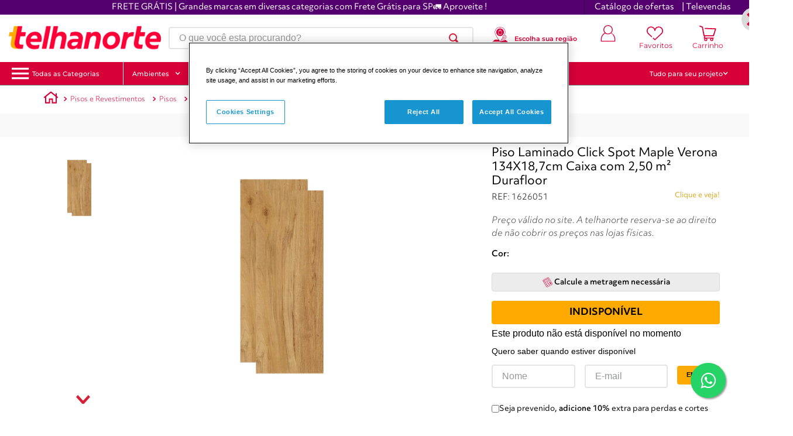

--- FILE ---
content_type: application/javascript; charset=utf-8
request_url: https://ws.cs.1worldsync.com/48c87096/script/c52ace751b?cpn=CPN&mf=Saint%20Gobain&pn=7894201059690&upcean=UPC_EAN_CODE&ccid=CATALOG_CODE&lang=PT&market=BR&host=www.telhanorte.com.br&nld=1
body_size: 412
content:
window["ccs_cc_loadQueue"].push({
"ldn": "ccs_cc_ld_c52ace751b"
,
"styleSheets": [
"https://cdn.cs.1worldsync.com/redirect/gp-subscriber-files/48c87096/c52ace751b/Style.Minified/20260113150424.css"]
,
"inlineScript": "\r\nccs_cc_loge_a4c4ad(\u00276ada460e\u0027);\r\nfunction ccs_cc_gete_params_a4c4ad(id){switch(id){\r\ncase \u00276ada460e\u0027: return { et: \u0027ProductHookLoad\u0027, serverParams: {\"ServerTime\":\"12\",\"ResultCode\":\"100\"} };break;\r\n}}\r\nfunction ccs_cc_loge_a4c4ad(id, clientParams){\r\nvar eventInfo = ccs_cc_gete_params_a4c4ad(id); if(!eventInfo) return;\r\nccs_cc_log.logEvent (eventInfo.et, \u0027SKey=48c87096\u0026LCID=1046\u0026Market=BR\u0026Locale=PT-BRA\u0026ZoneId=c52ace751b\u0026ZoneVer=8\u0026SMfgName=Saint+Gobain\u0026SMfgPn=7894201059690\u0026MfgId=28284\u0027, eventInfo.serverParams, clientParams); }\r\n\r\n"
,
"inlineStyle": "\r\n"
,
"sites": [
"cnetcontent.com","cnetcontentcast.com","1worldsync.com","www.brasilit.com.br","www.telhanorte.com.br","www.tumelero.com.br"]
});


--- FILE ---
content_type: application/javascript
request_url: https://s3-sa-east-1.amazonaws.com/assets.standout.com.br/js/script-standout-telhanorte.js
body_size: 28848
content:
var distributor = "telhanorte";
var codigoEmbed = "leIk7_i_ev4,";

function criaDivStd(){
	setTimeout(function () {
		//Verifica se tem nossa div automática e cria/adiciona se não tiver (GTM ou LP)
		var divStdAuto = document.querySelectorAll('#standoutDivAutomatico');

		if (divStdAuto.length <= 0) {
			var divStd = document.createElement("div");
			divStd.setAttribute("id", "standoutDivAutomatico");
			divStd.setAttribute("style", "width: 100%");

			var divRefVarejo = document.querySelectorAll("[class*=-div-produto-container]");
			
			if (divRefVarejo.length > 0) {
				//Insere após a TAG de referência (mesmo nível)
				divRefVarejo[0].nextElementSibling.insertAdjacentElement('afterend', divStd);
			} else {
				console.log('Referência não existe', );
			}
		}
	}, 1000);
}

function waitForElm(selector) {
	return new Promise(resolve => {
		if (document.querySelector(selector)) {
			return resolve(document.querySelector(selector));
		}

		const observer = new MutationObserver(mutations => {
			if (document.querySelector(selector)) {
				resolve(document.querySelector(selector));
				observer.disconnect();
			}
		});

		observer.observe(document.body, {
			childList: true,
			subtree: true
		});
	});
}

setTimeout(function () {
	waitForElm("[class*=-div-produto-container]").then(elm => criaDivStd());
	waitForElm('#standoutDivAutomatico').then(elm => StandoutJSInit());
	waitForElm('#standoutDivAutomatico').then(elm => catchProductData());
}, 1000);

history.pushState = ( f => function pushState(){
	var ret = f.apply(this, arguments);
	window.dispatchEvent(new Event('pushState'));
	window.dispatchEvent(new Event('locationchange'));
	return ret;
})(history.pushState);

history.replaceState = ( f => function replaceState(){
	var ret = f.apply(this, arguments);
	window.dispatchEvent(new Event('replaceState'));
	window.dispatchEvent(new Event('locationchange'));
	return ret;
})(history.replaceState);

window.addEventListener('popstate',()=>{
	window.dispatchEvent(new Event('locationchange'))
});

window.addEventListener('locationchange', function(){
	setTimeout(function () {
		waitForElm("[class*=-div-produto-container]").then(elm => criaDivStd());
		waitForElm('#standoutDivAutomatico').then(elm => StandoutJSInit());
		waitForElm('#standoutDivAutomatico').then(elm => catchProductData());
	}, 1000);
});

let clearStandoutJSInitSession = false; 
function StandoutJSInit(){
	clearStandoutJSInitSession = true; 

	setTimeout(function(){ 
		if(sessionStorage.getItem('StandoutSession') == 'true' && sessionStorage.getItem('StandoutUrl') == window.location.href){
			// console.log('StandoutJSInit - Chamada duplicada');

		} else {
			// console.log('StandoutJSInit - Chamada');
			sessionStorage.setItem('StandoutSession', 'true');
			sessionStorage.setItem('StandoutUrl', window.location.href);

			// Verifica se já tem Vitrine impressa e zera para chamar novamente uma nova
			var divStandoutAutomatico = document.getElementById("standoutDivAutomatico");
			if (divStandoutAutomatico) {
				divStandoutAutomatico.innerHTML = "";
				StandoutJS();
			}
		}
	}, 1000);
}

function StandoutJS(){
	
	var bot=false;
	var botPattern = "(googlebot\/|Googlebot-Mobile|Googlebot-Image|Google favicon|Mediapartners-Google|bingbot|slurp|java|wget|curl|Commons-HttpClient|Python-urllib|libwww|httpunit|nutch|phpcrawl|msnbot|jyxobot|FAST-WebCrawler|FAST Enterprise Crawler|biglotron|teoma|convera|seekbot|gigablast|exabot|ngbot|ia_archiver|GingerCrawler|webmon |httrack|webcrawler|grub.org|UsineNouvelleCrawler|antibot|netresearchserver|speedy|fluffy|bibnum.bnf|findlink|msrbot|panscient|yacybot|AISearchBot|IOI|ips-agent|tagoobot|MJ12bot|dotbot|woriobot|yanga|buzzbot|mlbot|yandexbot|purebot|Linguee Bot|Voyager|CyberPatrol|voilabot|baiduspider|citeseerxbot|spbot|twengabot|postrank|turnitinbot|scribdbot|page2rss|sitebot|linkdex|Adidxbot|blekkobot|ezooms|dotbot|Mail.RU_Bot|discobot|heritrix|findthatfile|europarchive.org|NerdByNature.Bot|sistrix crawler|ahrefsbot|Aboundex|domaincrawler|wbsearchbot|summify|ccbot|edisterbot|seznambot|ec2linkfinder|gslfbot|aihitbot|intelium_bot|facebookexternalhit|yeti|RetrevoPageAnalyzer|lb-spider|sogou|lssbot|careerbot|wotbox|wocbot|ichiro|DuckDuckBot|lssrocketcrawler|drupact|webcompanycrawler|acoonbot|openindexspider|gnam gnam spider|web-archive-net.com.bot|backlinkcrawler|coccoc|integromedb|content crawler spider|toplistbot|seokicks-robot|it2media-domain-crawler|ip-web-crawler.com|siteexplorer.info|elisabot|proximic|changedetection|blexbot|arabot|WeSEE:Search|niki-bot|CrystalSemanticsBot|rogerbot|360Spider|psbot|InterfaxScanBot|Lipperhey SEO Service|CC Metadata Scaper|g00g1e.net|GrapeshotCrawler|urlappendbot|brainobot|fr-crawler|binlar|SimpleCrawler|Livelapbot|Twitterbot|cXensebot|smtbot|bnf.fr_bot|A6-Indexer|ADmantX|Facebot|Twitterbot|OrangeBot|memorybot|AdvBot|MegaIndex|SemanticScholarBot|ltx71|nerdybot|xovibot|BUbiNG|Qwantify|archive.org_bot|Applebot|TweetmemeBot|crawler4j|findxbot|SemrushBot|yoozBot|lipperhey|y!j-asr|Domain Re-Animator Bot|AddThis)";
	var re = new RegExp(botPattern, 'i');
	var userAgent = navigator.userAgent;
	if (re.test(userAgent)) {
	  bot=true;
	}

	var nVer = navigator.appVersion;
	var nAgt = navigator.userAgent;
	var browserName  = navigator.appName;
	var fullVersion  = ''+parseFloat(navigator.appVersion); 
	var majorVersion = parseInt(navigator.appVersion,10);
	var nameOffset,verOffset,ix;

	if ((verOffset=nAgt.indexOf('OPR/'))!=-1) {
	 browserName = 'Opera';
	 fullVersion = nAgt.substring(verOffset+4);
	}
   
	else if ((verOffset=nAgt.indexOf('Opera'))!=-1) {
	 browserName = 'Opera';
	 fullVersion = nAgt.substring(verOffset+6);
	 if ((verOffset=nAgt.indexOf('Version'))!=-1) 
	   fullVersion = nAgt.substring(verOffset+8);
	}
   
	else if ((verOffset=nAgt.indexOf('MSIE'))!=-1) {
	 browserName = 'Microsoft Internet Explorer';
	 fullVersion = nAgt.substring(verOffset+5);
	}
   
	else if ((verOffset=nAgt.indexOf('Chrome'))!=-1) {
	 browserName = 'Chrome';
	 fullVersion = nAgt.substring(verOffset+7);
	}
   
	else if ((verOffset=nAgt.indexOf('Safari'))!=-1) {
	 browserName = 'Safari';
	 fullVersion = nAgt.substring(verOffset+7);
	 if ((verOffset=nAgt.indexOf('Version'))!=-1) 
	   fullVersion = nAgt.substring(verOffset+8);
	}
   
	else if ((verOffset=nAgt.indexOf('Firefox'))!=-1) {
	 browserName = 'Firefox';
	 fullVersion = nAgt.substring(verOffset+8);
	}
   
	else if ( (nameOffset=nAgt.lastIndexOf(' ')+1) < 
			  (verOffset=nAgt.lastIndexOf('/')) ) 
	{
	 browserName = nAgt.substring(nameOffset,verOffset);
	 fullVersion = nAgt.substring(verOffset+1);
	 if (browserName.toLowerCase()==browserName.toUpperCase()) {
	  browserName = navigator.appName;
	 }
	}
	
	if ((ix=fullVersion.indexOf(';'))!=-1)
	   fullVersion=fullVersion.substring(0,ix);
	if ((ix=fullVersion.indexOf(' '))!=-1)
	   fullVersion=fullVersion.substring(0,ix);

	majorVersion = parseInt(''+fullVersion,10);
	if (isNaN(majorVersion)) {
	 fullVersion  = ''+parseFloat(navigator.appVersion); 
	 majorVersion = parseInt(navigator.appVersion,10);
	}
	
	var url = window.location.href;
	var urlNew = url.replace("/#/", "/");

	setTimeout(function () {
	
		var sku = getEan();
		var preco = getPrice();
		var disponibilidade = getAvailability();

		var action = 'PageView';
		var browserName = browserName;
		var browserVersion = fullVersion; 
		var geolocation = navigator.geolocarion; 
		var language = navigator.language; 
		var plataform = navigator.plataform;
		var retailerDomain = window.location.hostname;
		var monitored = 'false';

		var data = "distributor="+distributor+"&sku="+sku+"&url="+encodeURIComponent(urlNew)+"&action="+action+"&browserName="+browserName+"&browserVersion="+browserVersion+"&geolocation="+geolocation+"&language="+language+"&plataform="+plataform+"&monitored="+monitored+"&preco="+preco+"&disponibilidade="+disponibilidade+"&bot="+bot;
		var urlCatch = 'https://standout.com.br/'+distributor+'/catchtagGeralExata.php?'+data;
		
		var xmlhttp = new XMLHttpRequest();
		xmlhttp.onreadystatechange = function () {
			if (this.readyState == 4 && this.status == 200) {
				var myObj = JSON.parse(this.responseText);
				console.log(myObj);

				//Isolando somente uma URL
				if (url.indexOf("https://www.urldoproduto?stdteste=1") >= 0) {
					console.log(myObj.mv);

					// VERIFICA SE TEM MINI VITRINE
				if ((!myObj.mv == "" || !myObj.mv == null) && (myObj.mv.length > 0)) {

						var stdMVBTSContainer = document.getElementById("std-mv-bts-container");

						if (stdMVBTSContainer == null) {

							function getScript(url, callback) {
								var scriptMVStd = document.createElement('script');
								scriptMVStd.type = 'text/javascript';
								scriptMVStd.src = url;
								scriptMVStd.onload = callback;

								document.getElementsByTagName('head')[0].appendChild(scriptMVStd);
							}

							getScript("https://s3-sa-east-1.amazonaws.com/assets.standout.com.br/js/scripts-minivitrines.js", function () {

								//Adiciona CSS das MINI Vitrines
								stdAddCssMV("https://s3-sa-east-1.amazonaws.com/assets.standout.com.br/css/style-mv-assets.css");

								// Custom CSS Botões das MINI Vitrines
								var MVCustomstyles = ".btn-open-special-container{max-width: 160px; z-index: 12;} .btn-open-special-container.horizontal {width: 160px; margin: 6px 0 0 6px;} .btn-open-special-container.horizontal.mobile {margin: 78px 0 0 6px;} .btn-open-special-animated {border: 3px solid rgb(31, 112, 136, .8); background: #1F7088; animation: iconPulse 0.7s ease-out 0s infinite alternate running;} @keyframes iconPulse { 0% { box-shadow: 0 0 0px #1F7088; } 50% { box-shadow: 0 0 16px #1F7088;} 100% { box-shadow: 0 0 20px #1F7088;}} .btn-audio svg g path {animation: iconPulseInner 0.7s ease-out 0s infinite alternate running;} @keyframes iconPulseInner { 0% {fill: #ffffff;} 100% {fill: #DCDCDC;}}"
								var styleSheet = document.createElement("style");
								styleSheet.type = "text/css";
								styleSheet.innerText = MVCustomstyles;
								document.head.appendChild(styleSheet);

								//Variável para guardar a referência de onde deve entrar "geralmente desktop"
								//Botões
								var refIDStdProd = document.querySelector('-----div.nomedaclasse-----');
								//Mini Vitrines
								var refIDStdProdMV = document.querySelector('-----tag header ou logo apos body-----');

								//Verifica se as referências Desktop existem, pois elas podem mudar quando estão na versão mobile
								if (refIDStdProd == null) {
									//Se vazia, faz tratamentos para versão mobile, buscando nova referência e setando "MVCustomMobile" true
									var refIDStdProd = document.querySelector('-----div.nomedaclasse-----');
									var MVCustomMobile = true;
								}
								if (refIDStdProdMV == null) {
									var refIDStdProdMV = document.querySelector('-----tag header ou logo apos body-----');
								}

								//Criando a DIV de marcação da Standout com ID para inserir os botões das mini vitrines
								var divSTDProductID = document.createElement('div');
								divSTDProductID.id = "productStdID";
								divSTDProductID.setAttribute("style", "position: relative;");

								//Criando a DIV de marcação da Standout com ID para inserir os conteúdos das mini vitrines
								var divSTDProductIDMV = document.createElement('div');
								divSTDProductIDMV.id = "productStdIDMV";

								//Insere conteúdos na DIV da Standout antes da DIV de referência
								function insertBefore(el, referenceNode) {
									referenceNode.parentNode.insertBefore(el, referenceNode);
								}
								insertBefore(divSTDProductID, refIDStdProd);
								insertBefore(divSTDProductIDMV, refIDStdProdMV);

								//Adicionando o container dos botões das MINI Vitrines (Desktop ou Mobile)
								if (!MVCustomMobile) {
									var MVBTS = "<div id='std-mv-bts-container' class='btn-open-special-container horizontal'></div>";
								} else {
									var MVBTS = "<div id='std-mv-bts-container' class='btn-open-special-container horizontal mobile'></div>";
								}
								document.getElementById("productStdID").innerHTML += MVBTS;

								//Adicionando os botões das MINI Vitrines
								setTimeout(function () {
									for (var i = 0; i < myObj.mv.length; i++) {

										var stdMVSlug = myObj.mv[i].slug;

										//Verifica e adiciona so botões
										if (myObj.mv[i].tipo == "mv-foto") {
											var MVBtFoto = "<div class='btn-open-special-animated horizontal' id='btn-" + stdMVSlug + "'><a href='#" + stdMVSlug + "' onclick='hitstdmv(\"" + myObj.mv[i].industria + "\",\"" + codigoEmbed + "\",\"" + myObj.mv[i].slugCat + "\",\"" + stdMVSlug + "\");'><svg class='std-icon-animated' xmlns='http://www.w3.org/2000/svg' viewBox='0 0 24 24' fill='none' stroke='#FFFFFF' stroke-width='3' stroke-linecap='round' stroke-linejoin='round'><title>Clique para ver mais informações</title><line x1='12' y1='5' x2='12' y2='19'></line><line x1='5' y1='12' x2='19' y2='12'></line></svg></a></div>";
											document.getElementById("std-mv-bts-container").innerHTML += MVBtFoto;
										} else if (myObj.mv[i].tipo == "mv-video") {
											var MVBtVideo = "<div class='btn-open-special-animated horizontal' id='btn-" + stdMVSlug + "'><a href='#" + stdMVSlug + "' onclick='hitstdmv(\"" + myObj.mv[i].industria + "\",\"" + codigoEmbed + "\",\"" + myObj.mv[i].slugCat + "\",\"" + stdMVSlug + "\");'><svg class='std-icon-animated' viewBox='0 0 48 48' xmlns='http://www.w3.org/2000/svg'><path d='M16 10v28l22-14z' fill='#FFFFFF' stroke='#FFFFFF' stroke-width='3' stroke-linecap='round' stroke-linejoin='round'/></svg></a></div>";
											document.getElementById("std-mv-bts-container").innerHTML += MVBtVideo;
										} else if (myObj.mv[i].tipo == "mv-audio"){
											var MVBtAudio = "<div class='btn-open-special-animated horizontal btn-audio' id='btn-"+stdMVSlug+"'><a href='#"+stdMVSlug+"' onclick='hitstdmv(\""+myObj.mv[i].industria+"\",\""+codigoEmbed+"\",\""+myObj.mv[i].slugCat+"\",\""+stdMVSlug+"\"); playStdMVAudio();'><svg class='std-icon-animated' viewBox='0 0 26 26' xmlns='http://www.w3.org/2000/svg' width='46' height='46' ><title>Clique para ouvir a descrição</title><g transform='translate(0 -1028.362)'><path fill='#fff' style='line-height:normal;text-indent:0;text-align:start;text-decoration-line:none;text-transform:none;block-progression:tb' d='M 8,0 C 6.3466486,0 5,1.3467 5,3 l 0,5 c 0,1.6534 1.3466486,3 3,3 1.6533514,0 3,-1.3466 3,-3 L 11,3 C 11,1.3467 9.6533514,0 8,0 Z M 3,8.1523438 c 0,2.5124892 1.9849527,4.5377522 4.5,4.7832032 l 0,2.048828 0,0.01563 -2,0 0,1 5,0 0,-1 -2,0 0,-0.01563 0,-2.048828 C 11.015048,12.690096 13,10.664833 13,8.1523438 l -1,0 c 0,2.1220002 -1.765404,3.8320312 -4,3.8320312 -2.2345965,0 -4,-1.710031 -4,-3.8320312 z' transform='translate(3.5 1031.362)'/></g></svg></a></div>";
											document.getElementById("std-mv-bts-container").innerHTML+=MVBtAudio;
										}

										//Adiciona os conteúdos das DIVs
										document.getElementById("productStdIDMV").innerHTML += myObj.mv[i].div;

										//Imprime o conteúdo das MINI Vitrines
										writeStandoutMV(myObj.mv[i].tipo);

										//Remove botões e DIVs duplicadas se houver
										var divMVProductRemove = document.querySelectorAll('#productStdID');
										if (divMVProductRemove.length > 1) { divMVProductRemove[1].remove(); }

										var btnMVRemove = document.querySelectorAll('#btn-' + stdMVSlug);
										if (btnMVRemove.length > 1) { btnMVRemove[1].remove(); }

										var divMVRemove = document.querySelectorAll('#' + stdMVSlug);
										if (divMVRemove.length > 1) { divMVRemove[1].remove(); }

										var containerMVRemove = document.querySelectorAll('#std-mv-bts-container');
										if (containerMVRemove.length > 1) { containerMVRemove[1].remove(); }

										console.log(stdMVSlug);
									}
								}, '1000');
							});
						}
					}
				}

				var divStandoutAutomatico = document.getElementById("standoutDivAutomatico");
				if (divStandoutAutomatico) {
					divStandoutAutomatico.innerHTML = myObj.div;
					writeStandoutCBP();
				}
			}
		};
		xmlhttp.open("GET", urlCatch, true);
		xmlhttp.send();

	}, 1000);

	function writeStandoutMV(tipo) {
		var elem = document.getElementById("standoutDivMV-" + tipo);
		var w = parseInt(window.innerWidth);
		var h = parseInt(elem.getAttribute("h"));
		var hmv = parseInt(h - (h * 0.14));
		//console.log('w/h/hmv:', w, h, hmv);

		if ( w > 768) { w = "768"; }
		else if ((w <= 768) && (w > 475)) { w = w-40; }
		else if ((w <= 475) && (w > 320)) { w = w-40; h = hmv; }
		else { w = w-40; }

		var p = ((elem.getAttribute("p") === null) ? codigoEmbed : elem.getAttribute("p")) + '/' + elem.getAttribute("x") + '/' + elem.getAttribute("y");
		var c = elem.getAttribute("i");
		elem.style.height = h + 'px';
		elem.innerHTML = '<iframe referrerpolicy="no-referrer-when-downgrade" width="' + w + '" height="' + parseInt(h) + '" src="//www.standout.com.br/' + c + '/p/' + p + '" frameborder="0" scrolling="no" id="frameStandoutMV' + tipo + '" allow="autoplay" allowfullscreen></iframe>';
	}
		
	function writeStandoutCBP() {
		if (document.getElementById("standoutDiv") != null) {
			if (document.getElementById("standoutDiv").getAttribute("h") != null || document.getElementById("standoutDiv").getAttribute("h") != "undefined") {
				var elem = document.getElementById("standoutDiv");
				var w = (elem.getAttribute("x") == "landing-page") ? '100%' : (parseInt(window.innerWidth) >= 1150) ? '1150px' : '100%';
				var h = parseInt(elem.getAttribute("h"));
				var p = ((elem.getAttribute("p") === null) ? codigoEmbed : elem.getAttribute("p")) + '/' + elem.getAttribute("x") + '/' + elem.getAttribute("y");
				var c = elem.getAttribute("i");
				elem.innerHTML = '<iframe referrerpolicy="no-referrer-when-downgrade" width="' + w + '" height="' + parseInt(h) + '" src="//www.standout.com.br/' + c + '/p/' + p + '" frameborder="0" id="frameStandout" allowfullscreen></iframe>';

				if (elem.getAttribute("x") == "landing-page") {
					//Adiciona Scrolling "No" na DIV de iframe da Standout
					var elemIframeNoScroll = document.getElementById("frameStandout");
					elemIframeNoScroll.setAttribute("scrolling", "no");
				}
			}
		}

		//libera session para funcionamento correto do carregamento das vitrines
		if(clearStandoutJSInitSession){
			sessionStorage.setItem('StandoutSession', '');
			sessionStorage.setItem('StandoutUrl', '');
		}
	}
}

//MENSAGERIA
if (document.getElementById('frameStandout') != null || document.getElementById('frameStandout') != 'undefined') {

	standoutMensageria();

	function standoutMensageria() {
		var myMensageriaVitrine = document.getElementById('frameStandout');
		var myMensageriaOrigin = '*';
		//var myMensageriaHeight = document.getElementById("frameStandout").height;
		console.log("MSG 2.0 - JS");

		// Listen for messages
		if (window.addEventListener) {
			window.addEventListener('message', onMessageReceived, false);
		}
		else {
			window.attachEvent('onmessage', onMessageReceived, false);
		}

		// Handle messages received from origin only
		function onMessageReceived(event) {
			//console.log("origin: "+event.origin);
			if ((event.origin == "https://www.drsystems.com.br") || (event.origin == "https://www.standout.com.br")) {
				//Se origem for as esperadas, continue...
				//console.log("Origem Valida");
				//console.log("origin: "+event.origin);
			}
			else {
				//Se origem NAO for as esperadas, PARE...
				//console.log("Origem Invalida");
				return false;
			}

			if (myMensageriaOrigin === '*') {
				myMensageriaOrigin = event.origin;
			}

			if (event.data.stdToken) {
				// console.log('eventJS', event);
				// console.log("originJS: "+event.origin);

				if (event.data.stdToken == codigoEmbed) {
					var myMensageriaVitrine = document.getElementById('frameStandout');

					if (event.data.method == "getMensageriaAccordion") {
						// console.log("JS getMensageriaAccordion: "+event.data.value);
						// console.log(event.data.value);
						console.log("JS getMensageriaAccordionALTURA: " + event.data.value.alturaInicial);
						console.log("JS getMensageriaAccordionPOSICAO: " + event.data.value.posicaoAtual);

						if (parseInt(window.innerWidth) <= 420) {
							//console.log('mobile');
							myMensageriaVitrine.setAttribute('height', parseInt(event.data.value.alturaInicial + 80));
							myMensageriaVitrine.setAttribute('style', 'height:' + parseInt(event.data.value.alturaInicial + 80) + 'px;');

							window.scrollTo({
								'behavior': 'smooth',
								'left': 0,
								'top': event.data.value.posicaoAtual + 56
							});

						} else {
							//console.log('desktop');
							myMensageriaVitrine.setAttribute('height', event.data.value.alturaInicial);
							myMensageriaVitrine.setAttribute('style', 'height:' + event.data.value.alturaInicial + 'px;');

							window.scrollTo({
								'behavior': 'smooth',
								'left': 0,
								'top': event.data.value.posicaoAtual + 50
							});
						}

					}

					if (event.data.method == "getMensageriaFirstHeight") {
						console.log("JS getMensageriaFirstHeight: " + event.data.value);
						if(event.data.value <= 20) {
							if(document.querySelector("#standoutDivAutomatico")){
								event.data.value = document.querySelector("div#standoutDiv").getAttribute("h");
							} else {
								event.data.value = 700;
							}
							console.log("JS getMensageriaFirstHeight reset: "+event.data.value);
						}
						myMensageriaVitrine.setAttribute('height', event.data.value);
						myMensageriaVitrine.setAttribute('style', 'height:' + event.data.value + 'px;');
					}

					if (event.data.method == "getMensageriaHeight") {
						//console.log("getHeight: "+event.data.value);
						myMensageriaVitrine.setAttribute('height', event.data.value);
						myMensageriaVitrine.setAttribute('style', 'height:' + event.data.value + 'px;');
					}

					if (event.data.method == "getMensageriaMobileHeight") {
						//console.log("getMobileHeight: "+event.data.value);
						myMensageriaVitrine.setAttribute('height', parseInt(event.data.value + 20));
						myMensageriaVitrine.setAttribute('style', 'height:' + parseInt(event.data.value + 20) + 'px;');

						//faz smooth scroll (top)
						var style = document.createElement('style');
						style.innerHTML = 'html { scroll-behavior: smooth; }';

						var ref = document.querySelector('script');
						ref.parentNode.insertBefore(style, ref);

						// window.scrollTo({
						//  'behavior': 'smooth',
						//   'left': 0,
						//  'top': myMensageriaVitrine.offsetTop - 150
						// });
						document.getElementById("standoutDivAutomatico").scrollIntoView({ block: "start", behavior: "smooth" });
					}
					
					if (event.data.method == "getMensageriaPromo") {
						console.log("JS getMensageriaPromo: " + event.data.value);
						myMensageriaVitrine.setAttribute('height', event.data.value);
						myMensageriaVitrine.setAttribute('style', 'height:' + event.data.value + 'px;');
					}
				}
			}
		}
	}
}


function catchProductData(){

	var dateNewStd = new Date();
	dateNewStd.setSeconds(0);

	if(sessionStorage.getItem('StandoutSessionCPD') == 'true' && sessionStorage.getItem('StandoutUrlCPD') == window.location.href && sessionStorage.getItem('StandoutDateCPD') == dateNewStd ){
		// console.log('StandoutJSInitCPD - Chamada CPD duplicada');
		
	} else {
		sessionStorage.setItem('StandoutSessionCPD', 'true');
		sessionStorage.setItem('StandoutUrlCPD', window.location.href);
		
		var dateStd = new Date();
		dateStd.setSeconds(0);
		sessionStorage.setItem('StandoutDateCPD', dateStd);
		
		setTimeout(function () {
			if (window.location.href.indexOf("busca") >= 0 || window.location.href.indexOf("search") >= 0) {
				//nao executa
			} else {
				// console.log("--- CPD INIT ---");
				var validaCPD = 1;

				var skuCPD = getEan();
				var precoCPD = getPrice();
				var fullPrice = getFullPrice();
				var disponibilidadeCPD = getAvailability();
				var precoBeneficioCPD = getPriceBenefit();
				var PidCPD = getProdId();
				var SellerCPD = getSeller();
				var TituloPd = getTitle();
				var DescricaoHtmlPd = getDescriptionHtml();
				var DescricaoTextPd = getDescriptionText();
				var imgDefaultPD = getImageDefault();
				var imgsPD = getImagesGroup();
				
				var url = window.location.href;
				var urlNew = url.replace("/#/", "/");

				if(validaCPD){
					setTimeout(function () {
						var dataPd = "distributor="+distributor+"&sku="+skuCPD+"&url="+encodeURIComponent(urlNew)+"&preco="+precoCPD+"&preco_beneficio="+precoBeneficioCPD+"&product_id_distributor="+PidCPD+"&seller="+SellerCPD+"&disponibilidade="+disponibilidadeCPD+"&TituloPd="+TituloPd+"&imgDefaultPD="+imgDefaultPD+"&imgsPD="+imgsPD.toString()+"&DescricaoTextPd="+encodeURIComponent(DescricaoTextPd)+"&DescricaoHtmlPd="+encodeURIComponent(DescricaoHtmlPd)+"&preco_sem_desconto="+fullPrice;
						//console.log('dataPd', dataPd);
		
						var urlCatchProductData = 'https://www.standout.com.br/'+distributor+'/catchProductData.php';
						var paramsCatchProductData = dataPd;
						
						var xmlhttpCPD = new XMLHttpRequest();
						
						xmlhttpCPD.addEventListener("readystatechange", function() {
							if(this.readyState === 4 && this.status === 200) {
								console.log('STD-CPD => True');
							} 							 
						});
						
						xmlhttpCPD.open("POST", urlCatchProductData, true);
						xmlhttpCPD.setRequestHeader('Content-type', 'application/x-www-form-urlencoded');
						xmlhttpCPD.send(paramsCatchProductData);
						
					}, 1000);
				} else {
					console.log('STD-CPD => False');
				}
			}
		}, 1500);
	}
}

function getEan(){
	var ean = '';
	return ean;
}

function getPriceBenefit(){
	var precoBeneficio = 0;
	return precoBeneficio;
}

function getSeller(){
	var seller = '';
	return seller;
}

function getPrice(){
	var preco = 0;
	try {
		var varejoPrecoRef = document.querySelector(".telhanorte-telha-store-app-1-x-preco-best-un");

		if (varejoPrecoRef) {
			preco = convertPrice(varejoPrecoRef.firstChild.textContent);
		}
	} catch (error) {}
	return preco;
}

function getFullPrice(){
	var fullPrice = 0;
	try {
		var fullPriceRef = document.querySelector('.telhanorte-telha-store-app-1-x-list-price')

		if(fullPriceRef && fullPriceRef.textContent != ''){
			fullPrice = convertPrice(fullPriceRef.textContent)
		} else {
			fullPrice = getPrice()
		}
	} catch (error) {}
	return fullPrice;
}

function getAvailability(){
	var disponibilidade = 0;
	try {
		var varejoDisponibilidadeRef = document.querySelector(".telhanorte-telha-store-app-1-x-preco-best-un");
		var precoDescontoRef = document.querySelector("[class*=-x-containerPriceDestaque] [class*=-x-destaquePrice]");
		var precoRef = document.querySelector(" [class*=-x-contentPrice] [class*=-x-destaquePrice]");

		if (varejoDisponibilidadeRef || precoDescontoRef || precoRef) {
			disponibilidade = 1;
		}
	} catch (error) {}
	return disponibilidade;
}

function getProdId(){
	var prodId = '';
	try {
		var prodIdRef = document.querySelector('[class*=-product-identifier__value]');

		if(prodIdRef){
			prodId = prodIdRef.textContent
		}
	} catch (error) {}
	return prodId;
}
function getTitle(){
	var titulo = '';
	try {
		var tituloRef = document.querySelector("h1[class*='-x-productNameContainer']");

		if(tituloRef){
			titulo = tituloRef.textContent
		}
	} catch (error) {}
	return titulo;
}

function getDescriptionText(){
	var descricaoText = '';
	try {
		var descRef = document.querySelector('[class*=-x-texto-informacao]')

		if(descRef){
			descricaoText = descRef.textContent.trim()
		}
	} catch (error) {}
	return descricaoText;
}

function getDescriptionHtml(){
	var descricaoHtml = '';
	try {
		var descRef = document.querySelector('[class*=-x-texto-informacao]')

		if(descRef){
			descricaoHtml = descRef.innerHTML.trim()
		}
	} catch (error) {}
	return descricaoHtml;
}

function getImageDefault(){
	var imgPrincipal = '';
	try {
		var imgRef = document.querySelector('[class*=-x-imagem-destaque]');

		if(imgRef){
			imgPrincipal = imgRef.src.replace('-400-auto', '-1200-auto')
		}
	} catch (error) {}
	return imgPrincipal;
}

function getImagesGroup(){
	var imgsProduto = [];
	try {
		var imgsGroupRef = document.querySelectorAll('[class*=-x-imagem-destaque]');
		if(imgsGroupRef.length > 0){
			imgsGroupRef.forEach(image => {
				var src =  image.src.replace('-400-auto', '-1200-auto');

				if (!imgsProduto.includes(src)) {
					imgsProduto.push(src);
				}
			})
		} else {
			imgsProduto[0] = getImageDefault();
		}
	} catch (error) {}
	return imgsProduto;
}

function convertPrice(originalPrice){
	if(originalPrice.includes('.') || originalPrice.includes(',')){
		return Number(originalPrice.replace(/[^0-9-]+/g,""))/100;	
	} else {
		return Number(originalPrice.replace(/[^0-9-]+/g,""));	
	}
}

--- FILE ---
content_type: text/javascript; charset=utf-8
request_url: https://standout.com.br/telhanorte/catchtagGeralExata.php?distributor=telhanorte&sku=&url=https%3A%2F%2Fwww.telhanorte.com.br%2Fpiso-laminado-click-spot-maple-verona-134-x-18-7-cm-caixa-com-2-50-m2-durafloor-1626051%2Fp&action=PageView&browserName=undefined&browserVersion=131.0.0.0&geolocation=undefined&language=en-US@posix&plataform=undefined&monitored=false&preco=0&disponibilidade=0&bot=false
body_size: -301
content:
{"div":"","height":null,"url":"www.telhanorte.com.br\/piso-laminado-click-spot-maple-verona-134-x-18-7-cm-caixa-com-2-50-m2-durafloor-1626051\/p","ssq":null,"msg":"","mv":[],"hashdata":["","","","","","","leIk7_i_ev4,",""],"teste_ab":null,"0":128}

--- FILE ---
content_type: image/svg+xml
request_url: https://telhanorte.vtexassets.com/_v/public/assets/v1/published/vtex.store-components@3.171.0/public/react/91618bbaeb77d5f5b0173112a38a893e.svg
body_size: 259
content:
<svg width="20" height="20" viewBox="-1 -1 18 18" fill="none" stroke="#fff" stroke-width=".7" xmlns="http://www.w3.org/2000/svg"><path d="M15.707 13.293L13 10.586C13.63 9.536 14 8.311 14 7C14 3.14 10.859 0 7 0C3.141 0 0 3.14 0 7C0 10.86 3.141 14 7 14C8.312 14 9.536 13.631 10.586 13L13.293 15.707C13.488 15.902 13.744 16 14 16C14.256 16 14.512 15.902 14.707 15.707L15.707 14.707C16.098 14.316 16.098 13.684 15.707 13.293ZM7 12C4.239 12 2 9.761 2 7C2 4.239 4.239 2 7 2C9.761 2 12 4.239 12 7C12 9.761 9.761 12 7 12Z" fill="#333"/></svg>

--- FILE ---
content_type: image/svg+xml
request_url: https://telhanorte.vtexassets.com/arquivos/calculadora.svg?v=2
body_size: 502
content:
<svg version="1.2" xmlns="http://www.w3.org/2000/svg" viewBox="0 0 22 21" width="22" height="21">
	<title>calculadora</title>
	<defs>
		<clipPath clipPathUnits="userSpaceOnUse" id="cp1">
			<path d="m0.19 7.5l13.19-7.13 7.88 12.76-13.2 7.14z"/>
		</clipPath>
	</defs>
	<style>
		.s0 { fill: #d80039 } 
	</style>
	<g id="Clip-Path" clip-path="url(#cp1)">
		<g>
			<path class="s0" d="m10.4 2l-7.2 3.9c-0.8 0.4-1.1 1.5-0.6 2.3l6 9.8c0.5 0.8 1.6 1.1 2.5 0.6l7.1-3.8c0.9-0.5 1.2-1.5 0.7-2.3l-6.1-9.8c-0.5-0.9-1.6-1.2-2.4-0.7zm7.9 10.7c0.4 0.6 0.2 1.3-0.4 1.6l-7.1 3.8c-0.6 0.3-1.3 0.2-1.6-0.4l-6.1-9.8c-0.3-0.5-0.1-1.2 0.4-1.5l7.2-3.9c0.5-0.3 1.3-0.1 1.6 0.4zm-12.8-2.6l7.6-4.1-1.7-2.7-7.6 4.1zm-0.8-2.3l6.6-3.6 1 1.6-6.5 3.6zm3.2 2.8l0.4 0.6c0.1 0.2 0.1 0.5-0.2 0.6l-0.6 0.3c-0.2 0.2-0.5 0.1-0.6-0.1l-0.4-0.6c-0.1-0.2 0-0.5 0.2-0.6l0.6-0.4c0.2-0.1 0.5 0 0.6 0.2zm2.9-1.5l0.3 0.6c0.2 0.2 0.1 0.5-0.1 0.6l-0.6 0.3c-0.3 0.1-0.5 0-0.7-0.2l-0.3-0.6c-0.2-0.2-0.1-0.4 0.1-0.6l0.6-0.3c0.3-0.1 0.5 0 0.7 0.2zm2.8-1.6l0.4 0.6c0.1 0.2 0 0.5-0.2 0.6l-0.6 0.4c-0.2 0.1-0.5 0-0.6-0.2l-0.4-0.6c-0.1-0.2-0.1-0.5 0.2-0.6l0.6-0.3c0.2-0.2 0.5-0.1 0.6 0.1zm-4.2 5.5l0.4 0.6c0.1 0.2 0.1 0.5-0.2 0.6l-0.6 0.4c-0.2 0.1-0.5 0-0.6-0.2l-0.4-0.6c-0.1-0.2 0-0.5 0.2-0.6l0.6-0.4c0.2-0.1 0.5 0 0.6 0.2zm1.5 2.4l0.4 0.6c0.1 0.2 0 0.5-0.2 0.6l-0.6 0.4c-0.2 0.1-0.5 0-0.6-0.2l-0.4-0.6c-0.1-0.2-0.1-0.5 0.2-0.6l0.6-0.3c0.2-0.2 0.5-0.1 0.6 0.1zm1.4-3.9l0.3 0.6c0.2 0.2 0.1 0.5-0.1 0.6l-0.6 0.3c-0.3 0.1-0.5 0.1-0.7-0.2l-0.3-0.5c-0.2-0.3-0.1-0.5 0.1-0.7l0.6-0.3c0.2-0.1 0.5 0 0.7 0.2zm1.5 2.4l0.3 0.6c0.2 0.2 0.1 0.5-0.1 0.6l-0.7 0.3c-0.2 0.1-0.5 0.1-0.6-0.1l-0.4-0.6c-0.1-0.3 0-0.5 0.2-0.6l0.6-0.4c0.2-0.1 0.5 0 0.7 0.2zm1.3-3.9l0.4 0.5q0 0 0 0.1l1.1 1.8q0 0 0 0l0.4 0.6c0.1 0.2 0 0.4-0.2 0.6l-0.6 0.3c-0.2 0.1-0.5 0-0.7-0.2l-0.1-0.3-0.2-0.3-1.1-1.8-0.3-0.4-0.1-0.2c-0.1-0.2-0.1-0.5 0.1-0.6l0.7-0.3c0.2-0.1 0.5-0.1 0.6 0.2z"/>
		</g>
	</g>
</svg>